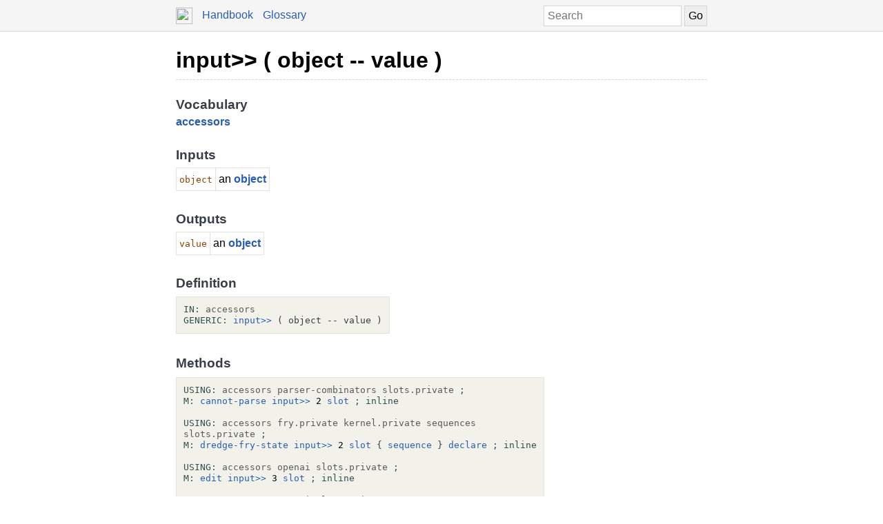

--- FILE ---
content_type: text/html; charset=UTF-8
request_url: https://docs.factorcode.org/content/word-input__gt____gt__%2Caccessors.html
body_size: 3443
content:
<!DOCTYPE html>
        <html xmlns="http://www.w3.org/1999/xhtml" xml:lang="en" lang="en">
            <head>
                <title>input&gt;&gt; ( object -- value ) - Factor Documentation</title>
                <meta name="viewport" content="width=device-width, initial-scale=1" charset="utf-8"/>
        <meta name="theme-color" content="#f5f5f5" media="(prefers-color-scheme: light)"/>
        <meta name="theme-color" content="#373e48" media="(prefers-color-scheme: dark)"/><style>html {
    box-sizing: border-box;
}

*, *:before, *:after {
    box-sizing: inherit;
}

a, .link { color: #2A5DB0; }
a:link, a:visited, a:active, .link { text-decoration: none; }
a:hover, .link:hover { text-decoration: underline; }

body {
    margin: 0;
    font-family: sans-serif;
    font-size: 12pt;
    line-height: 150%;
}

input {
    border: 1px solid #d5d5d5;
    padding: 5px;
    font-size: 1.0em;
}

input[type=text] {
    width: 200px;
}

img {
    vertical-align: middle;
}

table {
    border-collapse: collapse;
    margin-top: 5px;
    margin-bottom: 5px;
}

tr:hover {
    background-color: #f5f5f5;
}

nav {
    border-bottom: 1px solid #d5d5d5;
    background-color: #f5f5f5;
    padding: 10px;
    padding-left: calc(max(50% - 400px, 0px) + 15px);
    padding-right: calc(max(50% - 400px, 0px) + 15px);
}

nav a, nav .link {
    margin-right: 10px;
}

nav input {
    margin: 0px;
    margin-top: -2px;
}

.page {
    max-width: 800px;
    position: relative;
    left: calc(max(-400px,-50%) + 50%);
    padding: 15px;
}

.page img {
    width: 16px;
    height: 16px;
}

footer {
    margin-top: 15px;
    border-top: 1px dashed #d5d5d5;
    color: #666;
    font-size: 10pt;
}

@media screen and (max-width: 480px) {

    input {
        font-size: smaller;
    }

    input[type=text] {
        width: 100px;
    }
}

@media screen and (max-width: 600px) {

}

/* Dark mode */
@media (prefers-color-scheme: dark) {
    body {
        background-color: #202124;
        color: #bdc1c6;
    }

    a {
        color: #8ab4f8;
    }

    nav {
        background-color: #373e48;
        border-bottom: 1px solid #666;
    }

    footer {
        border-top: 1px dashed #666;
        color: #999;
    }

    input {
        border: 1px solid #666;
    }

    tr:hover {
        background-color: #373e48;
    }
}

@media print {
    body {
        font-size: 10pt;
    }
}

.a a { color: black; font-size: 24pt; line-height: 100%; }
.a * a { color: #2a5db0; font-size: 12pt; }
.a td { border: none; }
.a tr:hover { background-color: transparent }
.a { color: #333333; font-family: sans-serif; font-style: normal; font-weight: bold; font-size: 18pt;    display: inline-block;  border-bottom: 1px dashed #d5d5d5; width: 100%; padding-top: 10px; padding-bottom: 10px; }
.b { color: #000000; font-family: sans-serif; font-style: normal; font-weight: normal; font-size: 12pt; }
.c { color: #000000; font-family: sans-serif; font-style: normal; font-weight: normal; font-size: 12pt;  display: inline-block; }
.d { color: #373e48; font-family: sans-serif; font-style: normal; font-weight: bold; font-size: 14pt; }
.e { color: #2a5db0; font-style: normal; font-weight: bold; }
.f { display: inline-table; border-collapse: collapse;}
.g { border: 1px solid #e3e2db; padding: 4px; }
.h { color: #8b4500; font-family: monospace; margin-top: 0.5em; margin-bottom: 0.5em; width: fit-content; white-space: pre-wrap; line-height: 125%; font-size: 10pt; }
.i { color: #000000; font-family: monospace; margin-top: 0.5em; margin-bottom: 0.5em; width: fit-content; white-space: pre-wrap; line-height: 125%; font-size: 10pt; background-color: #f3f2ea; border: 1px solid #e3e2db; padding: 10px; display: inline-block; }
.j { display: inline-block; }
.k { color: #2f4f4f; }
.l { color: #595959; }
.m { color: #373e48; font-style: normal; font-weight: normal; }
.n { color: #8b5742; }

/* Dark mode */
@media (prefers-color-scheme:dark) {
    .a a { color: white; }
    .a * a { color: #8ab4f8; }
    .a { color: #d5d5d5; border-bottom: 1px dashed #666; }
    .b { color: #bdc1c6; }
    .c { color: #bdc1c6; }
    .d { color: #ffffff; }
    .e { color: #8ab4f8; }
    .g { border: 1px solid #444444; }
    .h { color: orange; }
    .i { color: #bdc1c6; background-color: #0c0d15; border: 1px solid #444444; }
    .k { color: #d0b0b0; }
    .l { color: #a6a6a6; }
    .m { color: #ffffff; }
    .n { color: #74a8bd; }
}</style><script type="text/javascript">
        document.addEventListener('keydown', function (event) {
            if (event.code == 'Slash') {
                let input = document.getElementById('search');
                if (input != null) {
                    if (input !== document.activeElement) {
                        event.preventDefault();
                        setTimeout(function() {
                            input.focus();
                        }, 0);
                    }
                }
            }
        });
        </script>
            </head>
            <body><nav>
            <form method="get" action="/search" style="float: right;">
                <input placeholder="Search" id="search" name="search" type="text" tabindex="1"/>
                <input type="submit" value="Go" tabindex="1"/>
            </form>
            <a href="https://factorcode.org">
            <img src="favicon.ico" width="24" height="24"/>
            </a>
            <a href="/">Handbook</a>
            <a href="article-conventions.html">Glossary</a>
        </nav><div class="page"><div class="a"><a href="word-input__gt____gt__%2Caccessors.html">input&gt;&gt; ( object -- value )</a><span class="b"></span></div><br/><br/><div class="c"><span class="d">Vocabulary</span><br/><span class="e"><a href="vocab-accessors.html">accessors</a></span><br/><br/><span class="d">Inputs</span><br/><table class="f"><tr><td valign="top" class="g"><span class="h">object</span></td><td valign="top" class="g">an <span class="e"><a href="word-object%2Ckernel.html">object</a></span></td></tr></table><br/><br/><span class="d">Outputs</span><br/><table class="f"><tr><td valign="top" class="g"><span class="h">value</span></td><td valign="top" class="g">an <span class="e"><a href="word-object%2Ckernel.html">object</a></span></td></tr></table><br/><br/><span class="d">Definition</span><br/><div class="i"><a href="vocab-accessors.html"><div class="j"><a href="word-IN__colon__%2Csyntax.html"><span class="k">IN:</span></a> <a href="vocab-accessors.html"><span class="l">accessors</span></a></div></a><br/><a href="word-input__gt____gt__%2Caccessors.html"><div class="j"><a href="word-GENERIC__colon__%2Csyntax.html"><span class="k">GENERIC:</span></a> <a href="word-input__gt____gt__%2Caccessors.html">input&gt;&gt;</a> <span class="m">( object -- value )</span></div></a></div><br/><br/><span class="d">Methods</span><br/><div class="i"><div class="j"><a href="word-USING__colon__%2Csyntax.html"><span class="k">USING:</span></a> <a href="vocab-accessors.html"><span class="l">accessors</span></a> <a href="vocab-parser-combinators.html"><span class="l">parser-combinators</span></a> <a href="vocab-slots.private.html"><span class="l">slots.private</span></a> <a href="word-%3B%2Csyntax.html"><span class="k">;</span></a></div><br/><div class="j"><a href="word-M__colon__%2Csyntax.html"><span class="k">M:</span></a> <a href="word-cannot-parse%2Cparser-combinators.html">cannot-parse</a> <a href="word-input__gt____gt__%2Caccessors.html">input&gt;&gt;</a> 2 <a href="word-slot%2Cslots.private.html">slot</a> <a href="word-%3B%2Csyntax.html"><span class="k">;</span></a> <a href="word-inline%2Csyntax.html"><span class="k">inline</span></a></div><br/><br/><div class="j"><a href="word-USING__colon__%2Csyntax.html"><span class="k">USING:</span></a> <a href="vocab-accessors.html"><span class="l">accessors</span></a> <a href="vocab-fry.private.html"><span class="l">fry.private</span></a> <a href="vocab-kernel.private.html"><span class="l">kernel.private</span></a> <a href="vocab-sequences.html"><span class="l">sequences</span></a><br/><a href="vocab-slots.private.html"><span class="l">slots.private</span></a> <a href="word-%3B%2Csyntax.html"><span class="k">;</span></a></div><br/><div class="j"><a href="word-M__colon__%2Csyntax.html"><span class="k">M:</span></a> <a href="word-dredge-fry-state%2Cfry.private.html">dredge-fry-state</a> <a href="word-input__gt____gt__%2Caccessors.html">input&gt;&gt;</a> 2 <a href="word-slot%2Cslots.private.html">slot</a> <a href="word-%7B%2Csyntax.html"><span class="k">{</span></a> <a href="word-sequence%2Csequences.html">sequence</a> <a href="word-%7D%2Csyntax.html"><span class="k">}</span></a> <a href="word-declare%2Ckernel.private.html">declare</a> <a href="word-%3B%2Csyntax.html"><span class="k">;</span></a> <a href="word-inline%2Csyntax.html"><span class="k">inline</span></a></div><br/><br/><div class="j"><a href="word-USING__colon__%2Csyntax.html"><span class="k">USING:</span></a> <a href="vocab-accessors.html"><span class="l">accessors</span></a> <a href="vocab-openai.html"><span class="l">openai</span></a> <a href="vocab-slots.private.html"><span class="l">slots.private</span></a> <a href="word-%3B%2Csyntax.html"><span class="k">;</span></a></div><br/><div class="j"><a href="word-M__colon__%2Csyntax.html"><span class="k">M:</span></a> <a href="word-edit%2Copenai.html">edit</a> <a href="word-input__gt____gt__%2Caccessors.html">input&gt;&gt;</a> 3 <a href="word-slot%2Cslots.private.html">slot</a> <a href="word-%3B%2Csyntax.html"><span class="k">;</span></a> <a href="word-inline%2Csyntax.html"><span class="k">inline</span></a></div><br/><br/><div class="j"><a href="word-USING__colon__%2Csyntax.html"><span class="k">USING:</span></a> <a href="vocab-accessors.html"><span class="l">accessors</span></a> <a href="vocab-openai.html"><span class="l">openai</span></a> <a href="vocab-slots.private.html"><span class="l">slots.private</span></a> <a href="word-%3B%2Csyntax.html"><span class="k">;</span></a></div><br/><div class="j"><a href="word-M__colon__%2Csyntax.html"><span class="k">M:</span></a> <a href="word-embeddings%2Copenai.html">embeddings</a> <a href="word-input__gt____gt__%2Caccessors.html">input&gt;&gt;</a> 3 <a href="word-slot%2Cslots.private.html">slot</a> <a href="word-%3B%2Csyntax.html"><span class="k">;</span></a> <a href="word-inline%2Csyntax.html"><span class="k">inline</span></a></div><br/><br/><div class="j"><a href="word-USING__colon__%2Csyntax.html"><span class="k">USING:</span></a> <a href="vocab-accessors.html"><span class="l">accessors</span></a> <a href="vocab-slots.private.html"><span class="l">slots.private</span></a> <a href="vocab-ui.tools.listener.html"><span class="l">ui.tools.listener</span></a> <a href="word-%3B%2Csyntax.html"><span class="k">;</span></a></div><br/><div class="j"><a href="word-M__colon__%2Csyntax.html"><span class="k">M:</span></a> <a href="word-listener-gadget%2Cui.tools.listener.html">listener-gadget</a> <a href="word-input__gt____gt__%2Caccessors.html">input&gt;&gt;</a> 27 <a href="word-slot%2Cslots.private.html">slot</a> <a href="word-%3B%2Csyntax.html"><span class="k">;</span></a> <a href="word-inline%2Csyntax.html"><span class="k">inline</span></a></div><br/><br/><div class="j"><a href="word-USING__colon__%2Csyntax.html"><span class="k">USING:</span></a> <a href="vocab-accessors.html"><span class="l">accessors</span></a> <a href="vocab-compression.lzw.html"><span class="l">compression.lzw</span></a> <a href="vocab-slots.private.html"><span class="l">slots.private</span></a> <a href="word-%3B%2Csyntax.html"><span class="k">;</span></a></div><br/><div class="j"><a href="word-M__colon__%2Csyntax.html"><span class="k">M:</span></a> <a href="word-lzw%2Ccompression.lzw.html">lzw</a> <a href="word-input__gt____gt__%2Caccessors.html">input&gt;&gt;</a> 2 <a href="word-slot%2Cslots.private.html">slot</a> <a href="word-%3B%2Csyntax.html"><span class="k">;</span></a> <a href="word-inline%2Csyntax.html"><span class="k">inline</span></a></div><br/><br/><div class="j"><a href="word-USING__colon__%2Csyntax.html"><span class="k">USING:</span></a> <a href="vocab-accessors.html"><span class="l">accessors</span></a> <a href="vocab-openai.html"><span class="l">openai</span></a> <a href="vocab-slots.private.html"><span class="l">slots.private</span></a> <a href="word-%3B%2Csyntax.html"><span class="k">;</span></a></div><br/><div class="j"><a href="word-M__colon__%2Csyntax.html"><span class="k">M:</span></a> <a href="word-moderation%2Copenai.html">moderation</a> <a href="word-input__gt____gt__%2Caccessors.html">input&gt;&gt;</a> 2 <a href="word-slot%2Cslots.private.html">slot</a> <a href="word-%3B%2Csyntax.html"><span class="k">;</span></a> <a href="word-inline%2Csyntax.html"><span class="k">inline</span></a></div><br/><br/><div class="j"><a href="word-USING__colon__%2Csyntax.html"><span class="k">USING:</span></a> <a href="vocab-accessors.html"><span class="l">accessors</span></a> <a href="vocab-slots.private.html"><span class="l">slots.private</span></a> <a href="vocab-ui.gadgets.panes.html"><span class="l">ui.gadgets.panes</span></a> <a href="word-%3B%2Csyntax.html"><span class="k">;</span></a></div><br/><div class="j"><a href="word-M__colon__%2Csyntax.html"><span class="k">M:</span></a> <a href="word-pane%2Cui.gadgets.panes.html">pane</a> <a href="word-input__gt____gt__%2Caccessors.html">input&gt;&gt;</a> 26 <a href="word-slot%2Cslots.private.html">slot</a> <a href="word-%3B%2Csyntax.html"><span class="k">;</span></a> <a href="word-inline%2Csyntax.html"><span class="k">inline</span></a></div><br/><br/><div class="j"><a href="word-USING__colon__%2Csyntax.html"><span class="k">USING:</span></a> <a href="vocab-accessors.html"><span class="l">accessors</span></a> <a href="vocab-classes.struct.html"><span class="l">classes.struct</span></a> <a href="vocab-classes.struct.private.html"><span class="l">classes.struct.private</span></a> <a href="vocab-yaml.ffi.html"><span class="l">yaml.ffi</span></a><br/><a href="word-%3B%2Csyntax.html"><span class="k">;</span></a></div><br/><div class="j"><a href="word-M__colon__%2Csyntax.html"><span class="k">M:</span></a> <a href="word-yaml_parser_t%2Cyaml.ffi.html">yaml_parser_t</a> <a href="word-input__gt____gt__%2Caccessors.html">input&gt;&gt;</a><br/>    <a href="word-T%7B%2Csyntax.html"><span class="k">T{</span></a> <a href="word-struct-slot-spec%2Cclasses.struct.html">struct-slot-spec</a><br/>        <a href="word-%7B%2Csyntax.html"><span class="k">{</span></a> name <span class="n">"input"</span> <a href="word-%7D%2Csyntax.html"><span class="k">}</span></a><br/>        <a href="word-%7B%2Csyntax.html"><span class="k">{</span></a> offset 104 <a href="word-%7D%2Csyntax.html"><span class="k">}</span></a><br/>        <a href="word-%7B%2Csyntax.html"><span class="k">{</span></a> class <a href="word-yaml_parser_input%2Cyaml.ffi.html">yaml_parser_input</a> <a href="word-%7D%2Csyntax.html"><span class="k">}</span></a><br/>        <a href="word-%7B%2Csyntax.html"><span class="k">{</span></a> initial<br/>            <a href="word-S%7B%2Cclasses.struct.html"><span class="k">S{</span></a> <a href="word-yaml_parser_input%2Cyaml.ffi.html">yaml_parser_input</a><br/>                <a href="word-%7B%2Csyntax.html"><span class="k">{</span></a> string<br/>                    <a href="word-S%7B%2Cclasses.struct.html"><span class="k">S{</span></a> <a href="word-string_yaml_parser_input%2Cyaml.ffi.html">string_yaml_parser_input</a><br/>                        <a href="word-%7B%2Csyntax.html"><span class="k">{</span></a> start <a href="word-f%2Csyntax.html"><span class="k">f</span></a> <a href="word-%7D%2Csyntax.html"><span class="k">}</span></a><br/>                        <a href="word-%7B%2Csyntax.html"><span class="k">{</span></a> end <a href="word-f%2Csyntax.html"><span class="k">f</span></a> <a href="word-%7D%2Csyntax.html"><span class="k">}</span></a><br/>                        <a href="word-%7B%2Csyntax.html"><span class="k">{</span></a> current <a href="word-f%2Csyntax.html"><span class="k">f</span></a> <a href="word-%7D%2Csyntax.html"><span class="k">}</span></a><br/>                    <a href="word-%7D%2Csyntax.html"><span class="k">}</span></a><br/>                <a href="word-%7D%2Csyntax.html"><span class="k">}</span></a><br/>                <a href="word-%7B%2Csyntax.html"><span class="k">{</span></a> file <a href="word-f%2Csyntax.html"><span class="k">f</span></a> <a href="word-%7D%2Csyntax.html"><span class="k">}</span></a><br/>            <a href="word-%7D%2Csyntax.html"><span class="k">}</span></a><br/>        <a href="word-%7D%2Csyntax.html"><span class="k">}</span></a><br/>        <a href="word-%7B%2Csyntax.html"><span class="k">{</span></a> type <a href="word-yaml_parser_input%2Cyaml.ffi.html">yaml_parser_input</a> <a href="word-%7D%2Csyntax.html"><span class="k">}</span></a><br/>    <a href="word-%7D%2Csyntax.html"><span class="k">}</span></a> <a href="word-read-struct-slot%2Cclasses.struct.private.html">read-struct-slot</a> <a href="word-%3B%2Csyntax.html"><span class="k">;</span></a> <a href="word-inline%2Csyntax.html"><span class="k">inline</span></a></div></div></div><br/><footer>
        <p>
        This documentation was generated offline from a
        <code>load-all</code> image.  If you want, you can also
        browse the documentation from within the <a href="article-ui-tools.html">UI developer tools</a>. See
        the <a href="https://factorcode.org">Factor website</a>
        for more information.
        </p>
        <p>Factor 0.102 x86.64 (2298, heads/master-2ffd3fbe77, Jan 16 2026 14:20:34)</p>
        </footer></div></body>
        </html>